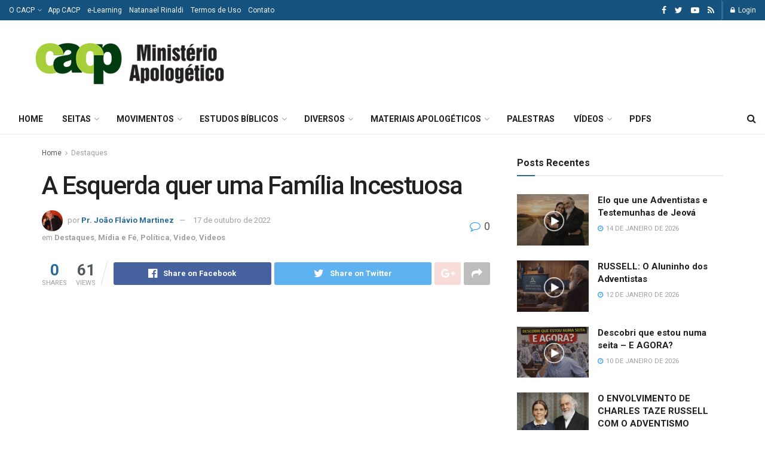

--- FILE ---
content_type: text/html; charset=utf-8
request_url: https://www.google.com/recaptcha/api2/aframe
body_size: 266
content:
<!DOCTYPE HTML><html><head><meta http-equiv="content-type" content="text/html; charset=UTF-8"></head><body><script nonce="z0lGyQ1shwd1zLCo7ekYwg">/** Anti-fraud and anti-abuse applications only. See google.com/recaptcha */ try{var clients={'sodar':'https://pagead2.googlesyndication.com/pagead/sodar?'};window.addEventListener("message",function(a){try{if(a.source===window.parent){var b=JSON.parse(a.data);var c=clients[b['id']];if(c){var d=document.createElement('img');d.src=c+b['params']+'&rc='+(localStorage.getItem("rc::a")?sessionStorage.getItem("rc::b"):"");window.document.body.appendChild(d);sessionStorage.setItem("rc::e",parseInt(sessionStorage.getItem("rc::e")||0)+1);localStorage.setItem("rc::h",'1768541551237');}}}catch(b){}});window.parent.postMessage("_grecaptcha_ready", "*");}catch(b){}</script></body></html>

--- FILE ---
content_type: text/plain
request_url: https://www.google-analytics.com/j/collect?v=1&_v=j102&a=1056395475&t=pageview&_s=1&dl=https%3A%2F%2Fwww.cacp.app.br%2Fa-esquerda-quer-uma-familia-incestuosa%2F&ul=en-us%40posix&dt=A%20Esquerda%20quer%20uma%20Fam%C3%ADlia%20Incestuosa%20-%20CACP%20-%20Minist%C3%A9rio%20Apolog%C3%A9tico&sr=1280x720&vp=1280x720&_u=IEBAAEABAAAAACAAI~&jid=204285167&gjid=858652932&cid=451583021.1768541549&tid=UA-238407074-1&_gid=1300565654.1768541549&_r=1&_slc=1&z=1509268356
body_size: -450
content:
2,cG-DQGQ8E4048